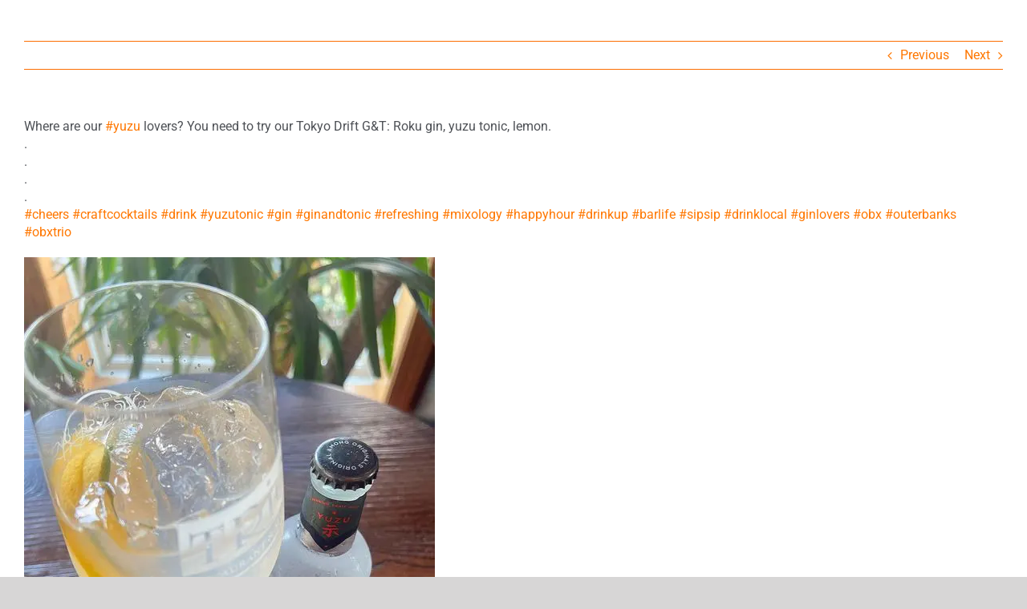

--- FILE ---
content_type: text/html; charset=UTF-8
request_url: https://obxtrio.com/where-are-our-yuzu-lovers-you-need-to/
body_size: 11173
content:
<!DOCTYPE html>
<html class="avada-html-layout-wide avada-html-header-position-top avada-is-100-percent-template avada-header-color-not-opaque awb-scroll" lang="en-US">
<head>
	<meta http-equiv="X-UA-Compatible" content="IE=edge" />
	<meta http-equiv="Content-Type" content="text/html; charset=utf-8"/>
	<meta name="viewport" content="width=device-width, initial-scale=1" />
	<title>Where are our #yuzu lovers? You need to ... | TRiO Restaurant &amp; Market - Kitty Hawk Outer Banks NC</title>
<meta name='robots' content='max-image-preview:large' />
	<style>img:is([sizes="auto" i], [sizes^="auto," i]) { contain-intrinsic-size: 3000px 1500px }</style>
	
<!-- Open Graph Meta Tags generated by Blog2Social 872 - https://www.blog2social.com -->
<meta property="og:title" content="Where are our #yuzu lovers? You need to …"/>
<meta property="og:description" content="Where are our #yuzu lovers? You need to try our Tokyo Drift G&amp;T: Roku gin, yuzu tonic, lemon.  . . . . #cheers #craftcocktails #drink #yuzutonic #gin #ginan"/>
<meta property="og:url" content="/where-are-our-yuzu-lovers-you-need-to/"/>
<meta property="og:image" content="https://obxtrio.com/wp-content/uploads/2023/11/Where-are-our-yuzu-lovers-You-need-to.jpg"/>
<meta property="og:image:width" content="512" />
<meta property="og:image:height" content="640" />
<meta property="og:type" content="article"/>
<meta property="og:article:published_time" content="2023-11-13 16:12:57"/>
<meta property="og:article:modified_time" content="2023-12-20 11:51:45"/>
<!-- Open Graph Meta Tags generated by Blog2Social 872 - https://www.blog2social.com -->

<!-- Twitter Card generated by Blog2Social 872 - https://www.blog2social.com -->
<meta name="twitter:card" content="summary">
<meta name="twitter:title" content="Where are our #yuzu lovers? You need to …"/>
<meta name="twitter:description" content="Where are our #yuzu lovers? You need to try our Tokyo Drift G&amp;T: Roku gin, yuzu tonic, lemon.  . . . . #cheers #craftcocktails #drink #yuzutonic #gin #ginan"/>
<meta name="twitter:image" content="https://obxtrio.com/wp-content/uploads/2023/11/Where-are-our-yuzu-lovers-You-need-to.jpg"/>
<!-- Twitter Card generated by Blog2Social 872 - https://www.blog2social.com -->
<meta name="author" content="obcs"/>
<link rel="alternate" type="application/rss+xml" title="TRiO Restaurant &amp; Market - Kitty Hawk Outer Banks NC &raquo; Feed" href="https://obxtrio.com/feed/" />
<link rel="alternate" type="application/rss+xml" title="TRiO Restaurant &amp; Market - Kitty Hawk Outer Banks NC &raquo; Comments Feed" href="https://obxtrio.com/comments/feed/" />
					<link rel="shortcut icon" href="https://obxtrio.com/wp-content/uploads/2016/04/favicon@2x.png" type="image/x-icon" />
		
		
		
				<link rel='stylesheet' id='wp_automatic_gallery_style-css' href='https://obxtrio.com/wp-content/plugins/wp-automatic/css/wp-automatic.css?ver=1.0.0' type='text/css' media='all' />
<link rel='stylesheet' id='fusion-dynamic-css-css' href='https://obxtrio.com/wp-content/uploads/fusion-styles/5f8821f38df7dc623068af777a8b839d.min.css?ver=3.14' type='text/css' media='all' />
<script type="text/javascript" src="https://obxtrio.com/wp-content/plugins/wp-automatic/js/main-front.js?ver=1.0.1" id="wp_automatic_gallery-js"></script>
<link rel="https://api.w.org/" href="https://obxtrio.com/wp-json/" /><link rel="alternate" title="JSON" type="application/json" href="https://obxtrio.com/wp-json/wp/v2/posts/52451" /><link rel="EditURI" type="application/rsd+xml" title="RSD" href="https://obxtrio.com/xmlrpc.php?rsd" />
<link rel="alternate" title="oEmbed (JSON)" type="application/json+oembed" href="https://obxtrio.com/wp-json/oembed/1.0/embed?url=https%3A%2F%2Fobxtrio.com%2Fwhere-are-our-yuzu-lovers-you-need-to%2F" />
<link rel="alternate" title="oEmbed (XML)" type="text/xml+oembed" href="https://obxtrio.com/wp-json/oembed/1.0/embed?url=https%3A%2F%2Fobxtrio.com%2Fwhere-are-our-yuzu-lovers-you-need-to%2F&#038;format=xml" />
		<link rel="manifest" href="https://obxtrio.com/wp-json/wp/v2/web-app-manifest">
					<meta name="theme-color" content="#030303">
								<meta name="apple-mobile-web-app-capable" content="yes">
				<meta name="mobile-web-app-capable" content="yes">

				
				<meta name="apple-mobile-web-app-title" content="TRiO Restaurant &amp; Market - Kitty Hawk Outer Banks NC">
		<meta name="application-name" content="TRiO Restaurant &amp; Market - Kitty Hawk Outer Banks NC">
		<link rel="preload" href="https://obxtrio.com/wp-content/uploads/fusion-gfonts/J7aRnpd8CGxBHpUutLM.woff2" as="font" type="font/woff2" crossorigin><link rel="preload" href="https://obxtrio.com/wp-content/uploads/fusion-gfonts/BXR2vF3Pi-DLmxcpJB-qbNTyTMDXHd6mrjgU.woff2" as="font" type="font/woff2" crossorigin><link rel="preload" href="https://obxtrio.com/wp-content/uploads/fusion-gfonts/wEO_EBrOk8hQLDvIAF81VvoK.woff2" as="font" type="font/woff2" crossorigin><link rel="preload" href="https://obxtrio.com/wp-content/uploads/fusion-gfonts/KFO7CnqEu92Fr1ME7kSn66aGLdTylUAMa3yUBA.woff2" as="font" type="font/woff2" crossorigin><link rel="preload" href="https://obxtrio.com/wp-content/uploads/fusion-gfonts/KFO7CnqEu92Fr1ME7kSn66aGLdTylUAMa3yUBA.woff2" as="font" type="font/woff2" crossorigin><style type="text/css" id="css-fb-visibility">@media screen and (max-width: 640px){.fusion-no-small-visibility{display:none !important;}body .sm-text-align-center{text-align:center !important;}body .sm-text-align-left{text-align:left !important;}body .sm-text-align-right{text-align:right !important;}body .sm-text-align-justify{text-align:justify !important;}body .sm-flex-align-center{justify-content:center !important;}body .sm-flex-align-flex-start{justify-content:flex-start !important;}body .sm-flex-align-flex-end{justify-content:flex-end !important;}body .sm-mx-auto{margin-left:auto !important;margin-right:auto !important;}body .sm-ml-auto{margin-left:auto !important;}body .sm-mr-auto{margin-right:auto !important;}body .fusion-absolute-position-small{position:absolute;top:auto;width:100%;}.awb-sticky.awb-sticky-small{ position: sticky; top: var(--awb-sticky-offset,0); }}@media screen and (min-width: 641px) and (max-width: 1024px){.fusion-no-medium-visibility{display:none !important;}body .md-text-align-center{text-align:center !important;}body .md-text-align-left{text-align:left !important;}body .md-text-align-right{text-align:right !important;}body .md-text-align-justify{text-align:justify !important;}body .md-flex-align-center{justify-content:center !important;}body .md-flex-align-flex-start{justify-content:flex-start !important;}body .md-flex-align-flex-end{justify-content:flex-end !important;}body .md-mx-auto{margin-left:auto !important;margin-right:auto !important;}body .md-ml-auto{margin-left:auto !important;}body .md-mr-auto{margin-right:auto !important;}body .fusion-absolute-position-medium{position:absolute;top:auto;width:100%;}.awb-sticky.awb-sticky-medium{ position: sticky; top: var(--awb-sticky-offset,0); }}@media screen and (min-width: 1025px){.fusion-no-large-visibility{display:none !important;}body .lg-text-align-center{text-align:center !important;}body .lg-text-align-left{text-align:left !important;}body .lg-text-align-right{text-align:right !important;}body .lg-text-align-justify{text-align:justify !important;}body .lg-flex-align-center{justify-content:center !important;}body .lg-flex-align-flex-start{justify-content:flex-start !important;}body .lg-flex-align-flex-end{justify-content:flex-end !important;}body .lg-mx-auto{margin-left:auto !important;margin-right:auto !important;}body .lg-ml-auto{margin-left:auto !important;}body .lg-mr-auto{margin-right:auto !important;}body .fusion-absolute-position-large{position:absolute;top:auto;width:100%;}.awb-sticky.awb-sticky-large{ position: sticky; top: var(--awb-sticky-offset,0); }}</style><!-- SEO meta tags powered by SmartCrawl https://wpmudev.com/project/smartcrawl-wordpress-seo/ -->
<meta name="description" content="Where are our #yuzu lovers? You need to try our Tokyo Drift G&amp;T: Roku gin, yuzu tonic, lemon. . . . . #cheers #craftcocktails #drink #yuzutonic #gin #gi ..." />
<meta name="google-site-verification" content="Ecr6L6nB99JQNtH9itpAUSf9axTDfgo98qE38rmhjrY" />
<script type="application/ld+json">{"@context":"https:\/\/schema.org","@graph":[{"@type":"WPHeader","url":"https:\/\/obxtrio.com\/where-are-our-yuzu-lovers-you-need-to\/","headline":"Where are our #yuzu lovers? You need to ... | TRiO Restaurant &amp; Market - Kitty Hawk Outer Banks NC","description":"Where are our #yuzu lovers? You need to try our Tokyo Drift G&amp;T: Roku gin, yuzu tonic, lemon. . . . . #cheers #craftcocktails #drink #yuzutonic #gin #gi ..."},{"@type":"WPFooter","url":"https:\/\/obxtrio.com\/where-are-our-yuzu-lovers-you-need-to\/","headline":"Where are our #yuzu lovers? You need to ... | TRiO Restaurant &amp; Market - Kitty Hawk Outer Banks NC","description":"Where are our #yuzu lovers? You need to try our Tokyo Drift G&amp;T: Roku gin, yuzu tonic, lemon. . . . . #cheers #craftcocktails #drink #yuzutonic #gin #gi ...","copyrightYear":"2025"},{"@type":"Organization","@id":"https:\/\/obxtrio.com\/#schema-publishing-organization","url":"https:\/\/obxtrio.com","name":"TRiO Restaurant &amp; Market - Kitty Hawk Outer Banks NC"},{"@type":"WebSite","@id":"https:\/\/obxtrio.com\/#schema-website","url":"https:\/\/obxtrio.com","name":"TRiO Restaurant & Market Outer Banks NC","encoding":"UTF-8","potentialAction":{"@type":"SearchAction","target":"https:\/\/obxtrio.com\/search\/{search_term_string}\/","query-input":"required name=search_term_string"},"image":{"@type":"ImageObject","@id":"https:\/\/obxtrio.com\/#schema-site-logo","url":"https:\/\/obxtrio.com\/wp-content\/uploads\/2021\/06\/Trio-restaurant-and-market-logo.jpg","height":443,"width":450}},{"@type":"BreadcrumbList","@id":"https:\/\/obxtrio.com\/where-are-our-yuzu-lovers-you-need-to?page&name=where-are-our-yuzu-lovers-you-need-to\/#breadcrumb","itemListElement":[{"@type":"ListItem","position":1,"name":"Home","item":"https:\/\/obxtrio.com"},{"@type":"ListItem","position":2,"name":"TRiO News","item":"https:\/\/obxtrio.com\/category\/news\/"},{"@type":"ListItem","position":3,"name":"Where are our #yuzu lovers? You need to &#8230;"}]},{"@type":"Person","@id":"https:\/\/obxtrio.com\/author\/admin\/#schema-author","name":"Teresa Joyce"},{"@type":"WebPage","@id":"https:\/\/obxtrio.com\/where-are-our-yuzu-lovers-you-need-to\/#schema-webpage","isPartOf":{"@id":"https:\/\/obxtrio.com\/#schema-website"},"publisher":{"@id":"https:\/\/obxtrio.com\/#schema-publishing-organization"},"url":"https:\/\/obxtrio.com\/where-are-our-yuzu-lovers-you-need-to\/","hasPart":[{"@type":"SiteNavigationElement","@id":"https:\/\/obxtrio.com\/where-are-our-yuzu-lovers-you-need-to\/#schema-nav-element-25104","name":"Restaurant","url":"https:\/\/obxtrio.com\/#restaurant"},{"@type":"SiteNavigationElement","@id":"https:\/\/obxtrio.com\/where-are-our-yuzu-lovers-you-need-to\/#schema-nav-element-25105","name":"Market","url":"https:\/\/obxtrio.com\/#market"},{"@type":"SiteNavigationElement","@id":"https:\/\/obxtrio.com\/where-are-our-yuzu-lovers-you-need-to\/#schema-nav-element-25691","name":"","url":"https:\/\/obxtrio.com\/eat-drink-shop-at-trio\/"},{"@type":"SiteNavigationElement","@id":"https:\/\/obxtrio.com\/where-are-our-yuzu-lovers-you-need-to\/#schema-nav-element-25106","name":"Hours","url":"https:\/\/obxtrio.com\/#hours"}]},{"@type":"NewsArticle","mainEntityOfPage":{"@id":"https:\/\/obxtrio.com\/where-are-our-yuzu-lovers-you-need-to\/#schema-webpage"},"author":{"@id":"https:\/\/obxtrio.com\/author\/admin\/#schema-author"},"publisher":{"@id":"https:\/\/obxtrio.com\/#schema-publishing-organization"},"dateModified":"2023-12-20T11:51:45","datePublished":"2023-11-13T16:12:57","headline":"Where are our #yuzu lovers? You need to ... | TRiO Restaurant &amp; Market - Kitty Hawk Outer Banks NC","description":"Where are our #yuzu lovers? You need to try our Tokyo Drift G&amp;T: Roku gin, yuzu tonic, lemon. . . . . #cheers #craftcocktails #drink #yuzutonic #gin #gi ...","name":"Where are our #yuzu lovers? You need to &#8230;","image":{"@type":"ImageObject","@id":"https:\/\/obxtrio.com\/where-are-our-yuzu-lovers-you-need-to\/#schema-article-image","url":"https:\/\/obxtrio.com\/wp-content\/uploads\/2023\/11\/Where-are-our-yuzu-lovers-You-need-to.jpg","height":640,"width":512},"thumbnailUrl":"https:\/\/obxtrio.com\/wp-content\/uploads\/2023\/11\/Where-are-our-yuzu-lovers-You-need-to.jpg"}]}</script>
<meta property="og:type" content="article" />
<meta property="og:url" content="https://obxtrio.com/where-are-our-yuzu-lovers-you-need-to/" />
<meta property="og:title" content="Where are our #yuzu lovers? You need to ... | TRiO Restaurant &amp; Market - Kitty Hawk Outer Banks NC" />
<meta property="og:description" content="Where are our #yuzu lovers? You need to try our Tokyo Drift G&amp;T: Roku gin, yuzu tonic, lemon. . . . . #cheers #craftcocktails #drink #yuzutonic #gin #gi ..." />
<meta property="og:image" content="https://obxtrio.com/wp-content/uploads/2023/11/Where-are-our-yuzu-lovers-You-need-to.jpg" />
<meta property="og:image:width" content="512" />
<meta property="og:image:height" content="640" />
<meta property="article:published_time" content="2023-11-13T16:12:57" />
<meta property="article:author" content="obcs" />
<meta name="twitter:card" content="summary_large_image" />
<meta name="twitter:site" content="@obxtrio" />
<meta name="twitter:title" content="Where are our #yuzu lovers? You need to ... | TRiO Restaurant &amp; Market - Kitty Hawk Outer Banks NC" />
<meta name="twitter:description" content="Where are our #yuzu lovers? You need to try our Tokyo Drift G&amp;T: Roku gin, yuzu tonic, lemon. . . . . #cheers #craftcocktails #drink #yuzutonic #gin #gi ..." />
<meta name="twitter:image" content="https://obxtrio.com/wp-content/uploads/2023/11/Where-are-our-yuzu-lovers-You-need-to.jpg" />
<!-- /SEO -->
		<script type="text/javascript">
			var doc = document.documentElement;
			doc.setAttribute( 'data-useragent', navigator.userAgent );
		</script>
		<!-- Global site tag (gtag.js) - Google Analytics -->
<script async src="https://www.googletagmanager.com/gtag/js?id=UA-25952090-2"></script>
<script>
  window.dataLayer = window.dataLayer || [];
  function gtag(){dataLayer.push(arguments);}
  gtag('js', new Date());

  gtag('config', 'UA-25952090-2');
</script>
	</head>

<body data-rsssl=1 class="wp-singular post-template-default single single-post postid-52451 single-format-standard wp-theme-Avada fusion-image-hovers fusion-pagination-sizing fusion-button_type-3d fusion-button_span-no fusion-button_gradient-linear avada-image-rollover-circle-no avada-image-rollover-no fusion-has-button-gradient fusion-body ltr no-tablet-sticky-header no-mobile-slidingbar avada-has-rev-slider-styles fusion-disable-outline fusion-sub-menu-slide mobile-logo-pos-left layout-wide-mode avada-has-boxed-modal-shadow- layout-scroll-offset-full avada-has-zero-margin-offset-top fusion-top-header menu-text-align-center mobile-menu-design-modern fusion-show-pagination-text fusion-header-layout-v1 avada-responsive avada-footer-fx-parallax-effect avada-menu-highlight-style-textcolor fusion-search-form-classic fusion-main-menu-search-overlay fusion-avatar-circle avada-sticky-shrinkage avada-dropdown-styles avada-blog-layout-grid avada-blog-archive-layout-grid avada-header-shadow-no avada-menu-icon-position-left avada-has-megamenu-shadow avada-has-header-100-width avada-has-pagetitle-100-width avada-has-100-footer avada-has-breadcrumb-mobile-hidden avada-has-titlebar-hide avada-has-pagination-width_height avada-flyout-menu-direction-fade avada-ec-views-v1" data-awb-post-id="52451">
		<a class="skip-link screen-reader-text" href="#content">Skip to content</a>

	<div id="boxed-wrapper">
		
		<div id="wrapper" class="fusion-wrapper">
			<div id="home" style="position:relative;top:-1px;"></div>
							
					
			<header class="fusion-header-wrapper">
				<div class="fusion-header-v1 fusion-logo-alignment fusion-logo-left fusion-sticky-menu- fusion-sticky-logo-1 fusion-mobile-logo-1  fusion-mobile-menu-design-modern">
					<div class="fusion-header-sticky-height"></div>
<div class="fusion-header">
	<div class="fusion-row">
					<div class="fusion-logo" data-margin-top="0px" data-margin-bottom="0px" data-margin-left="0px" data-margin-right="0px">
		</div>		<nav class="fusion-main-menu" aria-label="Main Menu"><div class="fusion-overlay-search">		<form role="search" class="searchform fusion-search-form  fusion-search-form-classic" method="get" action="https://obxtrio.com/">
			<div class="fusion-search-form-content">

				
				<div class="fusion-search-field search-field">
					<label><span class="screen-reader-text">Search for:</span>
													<input type="search" value="" name="s" class="s" placeholder="Search..." required aria-required="true" aria-label="Search..."/>
											</label>
				</div>
				<div class="fusion-search-button search-button">
					<input type="submit" class="fusion-search-submit searchsubmit" aria-label="Search" value="&#xf002;" />
									</div>

				
			</div>


			
		</form>
		<div class="fusion-search-spacer"></div><a href="#" role="button" aria-label="Close Search" class="fusion-close-search"></a></div><ul id="menu-main-menu" class="fusion-menu"><li  id="menu-item-25104"  class="menu-item menu-item-type-custom menu-item-object-custom menu-item-home menu-item-25104"  data-item-id="25104"><a  href="https://obxtrio.com/#restaurant" class="fusion-textcolor-highlight"><span class="menu-text">Restaurant</span></a></li><li  id="menu-item-25105"  class="menu-item menu-item-type-custom menu-item-object-custom menu-item-home menu-item-25105"  data-item-id="25105"><a  href="https://obxtrio.com/#market" class="fusion-textcolor-highlight"><span class="menu-text">Market</span></a></li><li  id="menu-item-25691"  class="menu-item menu-item-type-post_type menu-item-object-page menu-item-25691"  data-item-id="25691"><a  href="https://obxtrio.com/eat-drink-shop-at-trio/" class="fusion-textcolor-highlight"><span class="menu-text">Eat Drink Shop Live</span></a></li><li  id="menu-item-25106"  class="menu-item menu-item-type-custom menu-item-object-custom menu-item-home menu-item-25106"  data-item-id="25106"><a  href="https://obxtrio.com/#hours" class="fusion-textcolor-highlight"><span class="menu-text">Hours</span></a></li></ul></nav>	<div class="fusion-mobile-menu-icons">
							<a href="#" class="fusion-icon awb-icon-bars" aria-label="Toggle mobile menu" aria-expanded="false"></a>
		
		
		
			</div>

<nav class="fusion-mobile-nav-holder fusion-mobile-menu-text-align-left" aria-label="Main Menu Mobile"></nav>

					</div>
</div>
				</div>
				<div class="fusion-clearfix"></div>
			</header>
								
							<div id="sliders-container" class="fusion-slider-visibility">
					</div>
				
					
							
			
						<main id="main" class="clearfix width-100">
				<div class="fusion-row" style="max-width:100%;">

<section id="content" style="width: 100%;">
			<div class="single-navigation clearfix">
			<a href="https://obxtrio.com/its-the-weekend-have-you-enjoyed-our-s/" rel="prev">Previous</a>			<a href="https://obxtrio.com/add-a-pie-from-trio-outer-banks-to-your/" rel="next">Next</a>		</div>
	
					<article id="post-52451" class="post post-52451 type-post status-publish format-standard has-post-thumbnail hentry category-restaurant">
										<span class="entry-title" style="display: none;">Where are our #yuzu lovers? You need to &#8230;</span>
			
				
						<div class="post-content">
				<p><div><span></p>
<p>Where are our <a class="_5ayv _qdx" href="https://facebook.com/hashtag/yuzu?_ft_=encrypted_tracking_data.[base64]&amp;__tn__=%2As-R&amp;paipv=0&amp;eav=AfaF10zOitnM42VHq-uhdC2f1ntGKYiuKLrJZZFcO9DIJ3hxJzw_RkKFwG38L3_F8Kk"><span class="_5aw4 _qdz">#yuzu</span></a> lovers? You need to try our Tokyo Drift G&amp;T: Roku gin, yuzu tonic, lemon. <br /> .<br /> .<br /> .<br /> .<br /> <a class="_5ayv _qdx" href="https://facebook.com/hashtag/cheers?_ft_=encrypted_tracking_data.[base64]&amp;__tn__=%2As-R&amp;paipv=0&amp;eav=Afb3KXndLDapTqGtyBPoY_tYRUhvhanJC5C6zmncJevuADv3fwNLFN6OiK9R658Lsq4"><span class="_5aw4 _qdz">#cheers</span></a> <a class="_5ayv _qdx" href="https://facebook.com/hashtag/craftcocktails?_ft_=encrypted_tracking_data.[base64]&amp;__tn__=%2As-R&amp;paipv=0&amp;eav=AfbAWW25tygFQ9StswPPv_PqBf74uSsQQK_3Lqig5sAmdIgJtu9iCHLeB97jys_uiaw"><span class="_5aw4 _qdz">#craftcocktails</span></a> <a class="_5ayv _qdx" href="https://facebook.com/hashtag/drink?_ft_=encrypted_tracking_data.[base64]&amp;__tn__=%2As-R&amp;paipv=0&amp;eav=AfZnHn6lcSo58eQEf0ubFmggQqqz_WWOFtf7jccqbgBoBbP-WUnTdXiL_o-9QHnkDBg"><span class="_5aw4 _qdz">#drink</span></a> <a class="_5ayv _qdx" href="https://facebook.com/hashtag/yuzutonic?_ft_=encrypted_tracking_data.[base64]&amp;__tn__=%2As-R&amp;paipv=0&amp;eav=AfZRlsc8juh1ulVK24vpYcr-a63zMfIlsftZbHfNpIDlS9mTaH10auXrZBk3Rd9dU20"><span class="_5aw4 _qdz">#yuzutonic</span></a> <a class="_5ayv _qdx" href="https://facebook.com/hashtag/gin?_ft_=encrypted_tracking_data.[base64]&amp;__tn__=%2As-R&amp;paipv=0&amp;eav=AfZ2qfS759-F3WTJyNlRlMNVdUslzENiLUt-r1j_29LHZfnxzlx0Si_tKchvwnAMqL8"><span class="_5aw4 _qdz">#gin</span></a> <a class="_5ayv _qdx" href="https://facebook.com/hashtag/ginandtonic?_ft_=encrypted_tracking_data.[base64]&amp;__tn__=%2As-R&amp;paipv=0&amp;eav=AfaYsF0kMXlIoVZH3Uc_mZs459zLIH6jkbPd9PvQ0PV_Et0olC3pETrfNWGhXaUYqZ8"><span class="_5aw4 _qdz">#ginandtonic</span></a> <a class="_5ayv _qdx" href="https://facebook.com/hashtag/refreshing?_ft_=encrypted_tracking_data.[base64]&amp;__tn__=%2As-R&amp;paipv=0&amp;eav=Afbpip0RRMLOrd2u0tnK6S7FGY29t5_dKHb3YQrdn14nwBsHcjIL0iYI_5bd1epwjPs"><span class="_5aw4 _qdz">#refreshing</span></a> <a class="_5ayv _qdx" href="https://facebook.com/hashtag/mixology?_ft_=encrypted_tracking_data.[base64]&amp;__tn__=%2As-R&amp;paipv=0&amp;eav=AfZ8qJyvVlR9l2ZQrlO-HSm9NYiPDiuqAcbvsw2tWKL-XL9Y45ahRNibr-dj15qFB3Q"><span class="_5aw4 _qdz">#mixology</span></a> <a class="_5ayv _qdx" href="https://facebook.com/hashtag/happyhour?_ft_=encrypted_tracking_data.[base64]&amp;__tn__=%2As-R&amp;paipv=0&amp;eav=AfbXdHHTvPQMsEbN2z9uE0jhkHwiqegdGK2JtqMWCn3VQqepYrFucn9sBcS6gzmU9uw"><span class="_5aw4 _qdz">#happyhour</span></a> <a class="_5ayv _qdx" href="https://facebook.com/hashtag/drinkup?_ft_=encrypted_tracking_data.[base64]&amp;__tn__=%2As-R&amp;paipv=0&amp;eav=AfavSpgwY7vqrmL53wZX2T8ZwtOGGQjvFZDg54HoqD0fxq9qLp8LnG8rqbqnlqgumjY"><span class="_5aw4 _qdz">#drinkup</span></a> <a class="_5ayv _qdx" href="https://facebook.com/hashtag/barlife?_ft_=encrypted_tracking_data.[base64]&amp;__tn__=%2As-R&amp;paipv=0&amp;eav=AfbVqSrd4WabWBt6yssrUMqbcxP_xjVoxcQWCi4GFhM1Nwd6ZM-CZjapHXNrEraK84M"><span class="_5aw4 _qdz">#barlife</span></a> <a class="_5ayv _qdx" href="https://facebook.com/hashtag/sipsip?_ft_=encrypted_tracking_data.[base64]&amp;__tn__=%2As-R&amp;paipv=0&amp;eav=AfY_cIR8SA8Vq8c1dkVC7damIuQHxr8beiPQNc7MeUBBqumJlH5JeqJOOA4eNjeJySM"><span class="_5aw4 _qdz">#sipsip</span></a> <a class="_5ayv _qdx" href="https://facebook.com/hashtag/drinklocal?_ft_=encrypted_tracking_data.[base64]&amp;__tn__=%2As-R&amp;paipv=0&amp;eav=AfZjmVJRWtCayKgAh3yx6EeD3PsxUfLNuWCmyQlCd7q2oo7mCsSVkZxg4hlmo6vWrAg"><span class="_5aw4 _qdz">#drinklocal</span></a> <a class="_5ayv _qdx" href="https://facebook.com/hashtag/ginlovers?_ft_=encrypted_tracking_data.[base64]&amp;__tn__=%2As-R&amp;paipv=0&amp;eav=AfbyeUJSSn5-VTm7RJL290tru2nRTmaxec_-8Jgl9nEJZsFtUhtNn0wdKQM2Rbb3Gr0"><span class="_5aw4 _qdz">#ginlovers</span></a> <a class="_5ayv _qdx" href="https://facebook.com/hashtag/obx?_ft_=encrypted_tracking_data.[base64]&amp;__tn__=%2As-R&amp;paipv=0&amp;eav=AfbpiqTvK9fapL5jNP-4VmV4J55uxlTBaWKK5YtwDda063SXFUDKTZkKKHdYcwiFKVI"><span class="_5aw4 _qdz">#obx</span></a> <a class="_5ayv _qdx" href="https://facebook.com/hashtag/outerbanks?_ft_=encrypted_tracking_data.[base64]&amp;__tn__=%2As-R&amp;paipv=0&amp;eav=AfbouTRTQdhcATE72S8g45ex59QF3dDDSLX3xP8jLJGjW6-Pmoyf0z_-uSuoEqMbvzg"><span class="_5aw4 _qdz">#outerbanks</span></a> <a class="_5ayv _qdx" href="https://facebook.com/hashtag/obxtrio?_ft_=encrypted_tracking_data.[base64]&amp;__tn__=%2As-R&amp;paipv=0&amp;eav=AfbPmG3eXVTtG04D3OuBVPY4UL2eExzg7TooZf2vBLICLBH-T4FXVRMMkCVBWQXOT3s"><span class="_5aw4 _qdz">#obxtrio</span></a></p>
<p></span></div>
</p>
<p><a href="https://obxtrio.com/wp-content/uploads/2023/11/Where-are-our-yuzu-lovers-You-need-to.jpg"><img decoding="async" class="lazyload wp_automatic_fb_img" title="" src="data:image/svg+xml,%3Csvg%20xmlns%3D%27http%3A%2F%2Fwww.w3.org%2F2000%2Fsvg%27%20width%3D%27512%27%20height%3D%27640%27%20viewBox%3D%270%200%20512%20640%27%3E%3Crect%20width%3D%27512%27%20height%3D%27640%27%20fill-opacity%3D%220%22%2F%3E%3C%2Fsvg%3E" data-orig-src="https://obxtrio.com/wp-content/uploads/2023/11/Where-are-our-yuzu-lovers-You-need-to.jpg" /></a></p>
							</div>

												<div class="fusion-meta-info"><div class="fusion-meta-info-wrapper"><span class="updated rich-snippet-hidden">2023-12-20T11:51:45-05:00</span><span>November 13th, 2023</span><span class="fusion-inline-sep">|</span><a href="https://obxtrio.com/category/restaurant/" rel="category tag">From the Restaurant</a><span class="fusion-inline-sep">|</span></div></div>																								
																	</article>
	</section>
						
					</div>  <!-- fusion-row -->
				</main>  <!-- #main -->
				
				
								
					
		<div class="fusion-footer fusion-footer-parallax">
					
	<footer class="fusion-footer-widget-area fusion-widget-area fusion-footer-widget-area-center">
		<div class="fusion-row">
			<div class="fusion-columns fusion-columns-2 fusion-widget-area">
				
																									<div class="fusion-column col-lg-6 col-md-6 col-sm-6">
							<section id="text-2" class="fusion-footer-widget-column widget widget_text" style="border-style: solid;border-color:transparent;border-width:0px;">			<div class="textwidget"><h6 style="color: #fff;"><strong>RESTAURANT</strong><br />
SUN &#8211; SAT 11 &#8211; 9<br />
</h6>
<h6 style="color: #fff;"><strong>MARKET</strong><br />
SUN &#8211; SAT 11 &#8211; 9<br />
</h6>
<p>Hours may change any given week. Please call to confirm we&#8217;re open.</p>
</div>
		<div style="clear:both;"></div></section><section id="social_links-widget-2" class="fusion-footer-widget-column widget social_links" style="margin: 5px;border-style: solid;border-color:transparent;border-width:0px;">
		<div class="fusion-social-networks boxed-icons">

			<div class="fusion-social-networks-wrapper">
																												
						
																																			<a class="fusion-social-network-icon fusion-tooltip fusion-facebook awb-icon-facebook" href="https://www.facebook.com/obxtrio"  data-placement="top" data-title="Facebook" data-toggle="tooltip" data-original-title=""  title="Facebook" aria-label="Facebook" rel="nofollow noopener noreferrer" target="_self" style="border-radius:10px;padding:10px;font-size:12px;color:#ffffff;background-color:#3b5998;border-color:#3b5998;"></a>
											
										
																				
						
																																			<a class="fusion-social-network-icon fusion-tooltip fusion-instagram awb-icon-instagram" href="https://www.instagram.com/obxtrio/"  data-placement="top" data-title="Instagram" data-toggle="tooltip" data-original-title=""  title="Instagram" aria-label="Instagram" rel="nofollow noopener noreferrer" target="_self" style="border-radius:10px;padding:10px;font-size:12px;color:#ffffff;background-color:#c13584;border-color:#c13584;"></a>
											
										
																																																
						
																																			<a class="fusion-social-network-icon fusion-tooltip fusion-mail awb-icon-mail" href="mailto:info&#064;&#111;b&#120;&#116;rio.co&#109;"  data-placement="top" data-title="Mail" data-toggle="tooltip" data-original-title=""  title="Mail" aria-label="Mail" rel="nofollow noopener noreferrer" target="_self" style="border-radius:10px;padding:10px;font-size:12px;color:#ffffff;background-color:#000000;border-color:#000000;"></a>
											
										
																				
																			
																																			<a class="fusion-social-network-icon fusion-tooltip fusion-phone awb-icon-phone" href="tel:2522610277"  data-placement="top" data-title="Phone" data-toggle="tooltip" data-original-title=""  title="Phone" aria-label="Phone" rel="nofollow noopener noreferrer" target="_self" style="border-radius:10px;padding:10px;font-size:12px;color:#ffffff;background-color:#000000;border-color:#000000;"></a>
											
										
				
			</div>
		</div>

		<div style="clear:both;"></div></section>																					</div>
																										<div class="fusion-column fusion-column-last col-lg-6 col-md-6 col-sm-6">
							<section id="text-4" class="fusion-footer-widget-column widget widget_text" style="border-style: solid;border-color:transparent;border-width:0px;">			<div class="textwidget"></div>
		<div style="clear:both;"></div></section><section id="media_image-5" class="fusion-footer-widget-column widget widget_media_image" style="border-style: solid;border-color:transparent;border-width:0px;"><a href="https://obxtrio.com"><img width="145" height="60" src="data:image/svg+xml,%3Csvg%20xmlns%3D%27http%3A%2F%2Fwww.w3.org%2F2000%2Fsvg%27%20width%3D%27145%27%20height%3D%2760%27%20viewBox%3D%270%200%20145%2060%27%3E%3Crect%20width%3D%27145%27%20height%3D%2760%27%20fill-opacity%3D%220%22%2F%3E%3C%2Fsvg%3E" class="image wp-image-25038  attachment-full size-full lazyload" alt="" style="max-width: 100%; height: auto;" decoding="async" data-orig-src="https://obxtrio.com/wp-content/uploads/2021/06/trio-logo-sm.jpg" /></a><div style="clear:both;"></div></section><section id="text-3" class="fusion-footer-widget-column widget widget_text" style="border-style: solid;border-color:transparent;border-width:0px;">			<div class="textwidget"><h6 style="color: #fff;">252.261.0277</h6>
<h6 style="color: #fff;">MP 4.5 Bypass<br />
3708 N. Croatan Hwy.<br />
Kitty Hawk, NC 27949</h6>
</div>
		<div style="clear:both;"></div></section><style type="text/css" data-id="menu-widget-2">@media (max-width: 800px){#menu-widget-2{text-align:center !important;}}</style><section id="menu-widget-2" class="fusion-widget-mobile-align-center fusion-footer-widget-column widget menu" style="padding: 5px;margin: 10px;border-style: solid;border-color:transparent;border-width:0px;"><style type="text/css">#menu-widget-2{text-align:center;}#fusion-menu-widget-2 li{display:inline-block;}#fusion-menu-widget-2 ul li a{display:inline-block;padding:0;border:0;color:#ff7700;font-size:16px;}#fusion-menu-widget-2 ul li a:after{content:"";color:#ff7700;padding-right:10px;padding-left:10px;font-size:16px;}#fusion-menu-widget-2 ul li a:hover,#fusion-menu-widget-2 ul .menu-item.current-menu-item a{color:#ff7700;}#fusion-menu-widget-2 ul li:last-child a:after{display:none;}#fusion-menu-widget-2 ul li .fusion-widget-cart-number{margin:0 7px;background-color:#ff7700;color:#ff7700;}#fusion-menu-widget-2 ul li.fusion-active-cart-icon .fusion-widget-cart-icon:after{color:#ff7700;}</style><nav id="fusion-menu-widget-2" class="fusion-widget-menu" aria-label="Secondary navigation"><ul id="menu-footer-menu" class="menu"><li id="menu-item-25717" class="menu-item menu-item-type-post_type menu-item-object-page menu-item-25717"><a href="https://obxtrio.com/eat-drink-shop-at-trio/">EAT DRINK SHOP LIVE</a></li><li id="menu-item-25715" class="menu-item menu-item-type-custom menu-item-object-custom menu-item-home menu-item-25715"><a href="https://obxtrio.com/#restaurant">RESTAURANT</a></li><li id="menu-item-25716" class="menu-item menu-item-type-custom menu-item-object-custom menu-item-home menu-item-25716"><a href="https://obxtrio.com/#market">MARKET</a></li><li id="menu-item-25718" class="menu-item menu-item-type-custom menu-item-object-custom menu-item-25718"><a href="http://visitor.r20.constantcontact.com/manage/optin?v=001SGG2uWK0MWlzVx86ksjWA9dQgDPndFkHbBdneNJ0WYwCmeoWmJccX_3aGvBa-B2JOEl_S8xjpCgBOAGNYLW7iue5cjTwCahuwavRKwGJdgpJpsuApOBeMnrF6f21kV1qyY2Q5p3gdagGkq7n2S96Dg%3D%3D">NEWSLETTER</a></li></ul></nav><div style="clear:both;"></div></section>																					</div>
																																													
				<div class="fusion-clearfix"></div>
			</div> <!-- fusion-columns -->
		</div> <!-- fusion-row -->
	</footer> <!-- fusion-footer-widget-area -->

	
	<footer id="footer" class="fusion-footer-copyright-area fusion-footer-copyright-center">
		<div class="fusion-row">
			<div class="fusion-copyright-content">

				<div class="fusion-copyright-notice">
		<div>
		 
© 2011-2025 TRiO Restaurant & Market   -   <a href="https://obxtrio.com/privacy-policy-us/"> Privacy Policy</a>
<br>Locally Owned & Operated Since 2011
<br><br>
<a href="https://obcs.us"> ~ Design by OBCS ~</a>
 
 	</div>
</div>
<div class="fusion-social-links-footer">
	</div>

			</div> <!-- fusion-fusion-copyright-content -->
		</div> <!-- fusion-row -->
	</footer> <!-- #footer -->
		</div> <!-- fusion-footer -->

		
																</div> <!-- wrapper -->
		</div> <!-- #boxed-wrapper -->
				<a class="fusion-one-page-text-link fusion-page-load-link" tabindex="-1" href="#" aria-hidden="true">Page load link</a>

		<div class="avada-footer-scripts">
			<script type="text/javascript">var fusionNavIsCollapsed=function(e){var t,n;window.innerWidth<=e.getAttribute("data-breakpoint")?(e.classList.add("collapse-enabled"),e.classList.remove("awb-menu_desktop"),e.classList.contains("expanded")||window.dispatchEvent(new CustomEvent("fusion-mobile-menu-collapsed",{detail:{nav:e}})),(n=e.querySelectorAll(".menu-item-has-children.expanded")).length&&n.forEach(function(e){e.querySelector(".awb-menu__open-nav-submenu_mobile").setAttribute("aria-expanded","false")})):(null!==e.querySelector(".menu-item-has-children.expanded .awb-menu__open-nav-submenu_click")&&e.querySelector(".menu-item-has-children.expanded .awb-menu__open-nav-submenu_click").click(),e.classList.remove("collapse-enabled"),e.classList.add("awb-menu_desktop"),null!==e.querySelector(".awb-menu__main-ul")&&e.querySelector(".awb-menu__main-ul").removeAttribute("style")),e.classList.add("no-wrapper-transition"),clearTimeout(t),t=setTimeout(()=>{e.classList.remove("no-wrapper-transition")},400),e.classList.remove("loading")},fusionRunNavIsCollapsed=function(){var e,t=document.querySelectorAll(".awb-menu");for(e=0;e<t.length;e++)fusionNavIsCollapsed(t[e])};function avadaGetScrollBarWidth(){var e,t,n,l=document.createElement("p");return l.style.width="100%",l.style.height="200px",(e=document.createElement("div")).style.position="absolute",e.style.top="0px",e.style.left="0px",e.style.visibility="hidden",e.style.width="200px",e.style.height="150px",e.style.overflow="hidden",e.appendChild(l),document.body.appendChild(e),t=l.offsetWidth,e.style.overflow="scroll",t==(n=l.offsetWidth)&&(n=e.clientWidth),document.body.removeChild(e),jQuery("html").hasClass("awb-scroll")&&10<t-n?10:t-n}fusionRunNavIsCollapsed(),window.addEventListener("fusion-resize-horizontal",fusionRunNavIsCollapsed);</script><script type="speculationrules">
{"prefetch":[{"source":"document","where":{"and":[{"href_matches":"\/*"},{"not":{"href_matches":["\/wp-*.php","\/wp-admin\/*","\/wp-content\/uploads\/*","\/wp-content\/*","\/wp-content\/plugins\/*","\/wp-content\/themes\/Avada\/*","\/*\\?(.+)"]}},{"not":{"selector_matches":"a[rel~=\"nofollow\"]"}},{"not":{"selector_matches":".no-prefetch, .no-prefetch a"}}]},"eagerness":"conservative"}]}
</script>
	<script type="module">
		import { Workbox } from "https:\/\/obxtrio.com\/wp-content\/plugins\/pwa\/wp-includes\/js\/workbox-v7.3.0\/workbox-window.prod.js";

		if ( 'serviceWorker' in navigator ) {
			window.wp = window.wp || {};
			window.wp.serviceWorkerWindow = new Workbox(
				"https:\/\/obxtrio.com\/wp.serviceworker",
				{"scope":"\/"}			);
			window.wp.serviceWorkerWindow.register();
		}
	</script>
	<script type="text/javascript" src="https://obxtrio.com/wp-includes/js/jquery/jquery.min.js?ver=3.7.1" id="jquery-core-js"></script>
<script type="text/javascript" src="https://obxtrio.com/wp-content/uploads/fusion-scripts/d9bef19f9523894a89b4a50c4beb6adf.min.js?ver=3.14" id="fusion-scripts-js"></script>
		</div>

			<section class="to-top-container to-top-right" aria-labelledby="awb-to-top-label">
		<a href="#" id="toTop" class="fusion-top-top-link">
			<span id="awb-to-top-label" class="screen-reader-text">Go to Top</span>

					</a>
	</section>
		</body>
</html>
